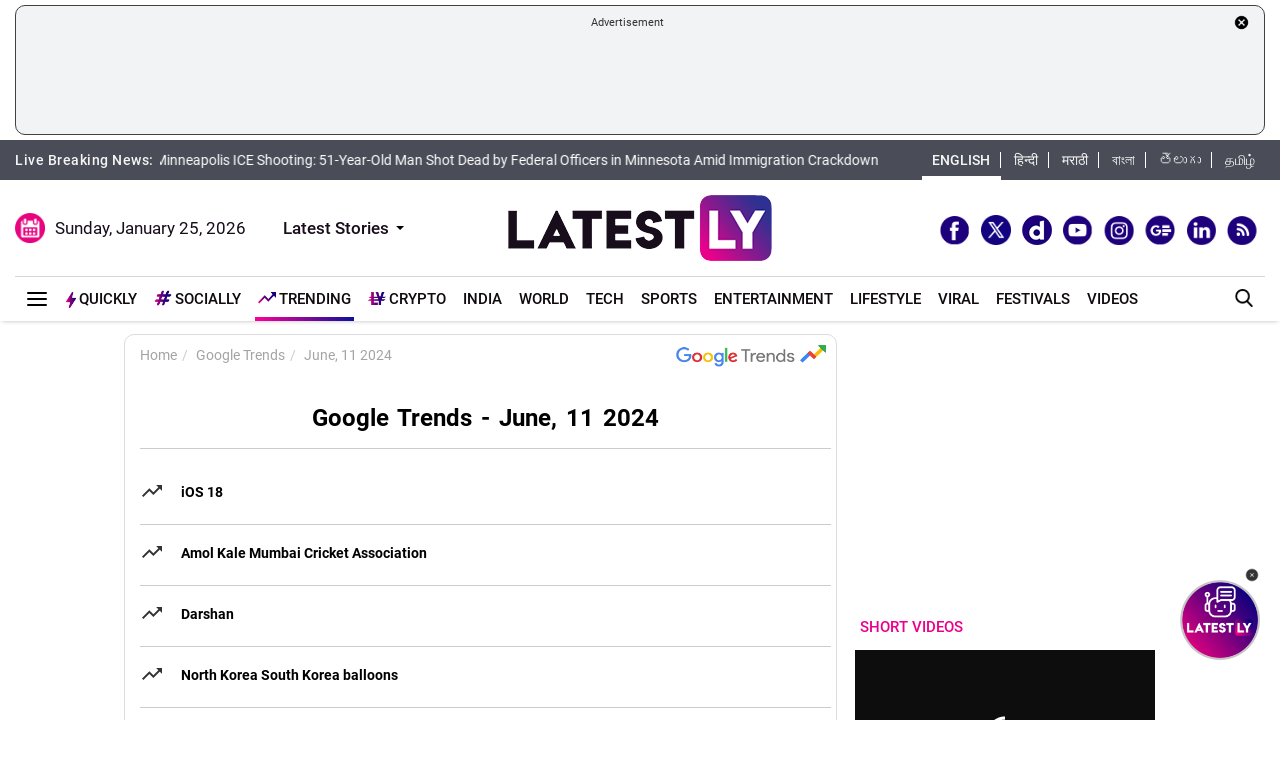

--- FILE ---
content_type: text/html; charset=utf-8
request_url: https://www.google.com/recaptcha/api2/aframe
body_size: 266
content:
<!DOCTYPE HTML><html><head><meta http-equiv="content-type" content="text/html; charset=UTF-8"></head><body><script nonce="kgOdx7WI8UjmSK16hqcVzg">/** Anti-fraud and anti-abuse applications only. See google.com/recaptcha */ try{var clients={'sodar':'https://pagead2.googlesyndication.com/pagead/sodar?'};window.addEventListener("message",function(a){try{if(a.source===window.parent){var b=JSON.parse(a.data);var c=clients[b['id']];if(c){var d=document.createElement('img');d.src=c+b['params']+'&rc='+(localStorage.getItem("rc::a")?sessionStorage.getItem("rc::b"):"");window.document.body.appendChild(d);sessionStorage.setItem("rc::e",parseInt(sessionStorage.getItem("rc::e")||0)+1);localStorage.setItem("rc::h",'1769300764646');}}}catch(b){}});window.parent.postMessage("_grecaptcha_ready", "*");}catch(b){}</script></body></html>

--- FILE ---
content_type: application/xml
request_url: https://dmxleo.dailymotion.com/cdn/manifest/video/x9mxiog.m3u8?af=2%2C7%2C8%2C9&vv=1%2C2%2C3%2C4%2C5%2C6%2C7%2C8%2C11%2C12%2C13%2C14&mm=video%2Fmp4%2Cvideo%2Fwebm%2Caudio%2Fmp4%2Caudio%2Fmpeg%2Caudio%2Faac%2Caudio%2Fmpeg3%2Caudio%2Fmp3%2Caudio%2Fvnd.wave%2Caudio%2Fwav%2Caudio%2Fwave%2Caudio%2Fogg%2Caudio%2Fvorbis%2Cimage%2Fjpeg%2Cimage%2Fpng%2Cimage%2Fwebp%2Cimage%2Fsvg%2Bxml&cse=1jfp8m5fre93597a342&rts=499787&rhv=1&cen=prod&cpi=x28kvme&cpt=player&rla=en&cpr=xh0ia&eb=https%3A%2F%2Fwww.latestly.com%2Fplayer%2Fvideos%2F6997196%2F%3Ftype%3Ddm&ps=300x169&td=www.latestly.com&reader_gdpr_flag=0&reader_gdpr_consent=&gdpr_binary_consent=opt-out&gdpr_comes_from_infopack=0&reader_us_privacy=1---&vl=-1&ciid=1jfp8m5fre93597a342_VMAP_0_0&cidx=0&sidx=0&vidIdx=0&omp=Dailymotion%2F1.0&omn=0&imal=1&uid_dm=d03a9c0b-5b6f-e34d-7ae4-15007b788981&3pcb=0&rap=1&apo=monetization&pos=1&pbm=2
body_size: 6783
content:
<?xml version="1.0" encoding="UTF-8"?><vmap:VMAP xmlns:vmap="http://www.iab.net/videosuite/vmap" version="1.0"><vmap:AdBreak breakType="linear" breakId="preroll1" timeOffset="start"><vmap:AdSource id="preroll1"><vmap:VASTAdData><VAST version="3.0"><Ad><InLine><AdSystem>Leo</AdSystem><AdTitle>noad</AdTitle><Extensions><Extension type="dailymotion" source="dailymotion">{"noAd":{"reasonId":1106,"reason":"viewing context|bot-detected"},"inventoryId":"7faf1bf6-28f7-4112-b515-16c8516147d9"}</Extension></Extensions></InLine></Ad></VAST></vmap:VASTAdData></vmap:AdSource><vmap:Extensions><vmap:Extension type="dailymotion" source="dailymotion"><![CDATA[{"timeout":15000}]]></vmap:Extension></vmap:Extensions></vmap:AdBreak><vmap:AdBreak breakType="linear,nonlinear" breakId="midroll1-1" timeOffset="00:05:00" repeatAfter="00:05:00"><vmap:AdSource id="midroll1-1"><vmap:AdTagURI templateType="vast3">https://dmxleo.dailymotion.com/cdn/manifest/video/x9mxiog.m3u8?auth=[base64]&amp;vo=[MEDIAPLAYHEAD]&amp;vv=1%2C2%2C3%2C4%2C5%2C6%2C7%2C8%2C11%2C12%2C13%2C14&amp;sec=1&amp;reader.player=dailymotion&amp;plt=1&amp;cen=prod&amp;3pcb=0&amp;rla=en&amp;rhv=1&amp;reader_us_privacy=1---&amp;eb=https%3A%2F%2Fwww.latestly.com%2Fplayer%2Fvideos%2F6997196%2F%3Ftype%3Ddm&amp;dmngv=1.0&amp;dmng=Dailymotion&amp;cpt=player&amp;cpr=xh0ia&amp;cpi=x28kvme&amp;battr=9%2C10%2C11%2C12%2C13%2C14%2C17&amp;apo=monetization&amp;pbm=2&amp;mm=video%2Fmp4%2Cvideo%2Fwebm%2Caudio%2Fmp4%2Caudio%2Fmpeg%2Caudio%2Faac%2Caudio%2Fmpeg3%2Caudio%2Fmp3%2Caudio%2Fvnd.wave%2Caudio%2Fwav%2Caudio%2Fwave%2Caudio%2Fogg%2Caudio%2Fvorbis%2Cimage%2Fjpeg%2Cimage%2Fpng%2Cimage%2Fwebp%2Cimage%2Fsvg%2Bxml&amp;rts=499787&amp;lnrt=1&amp;dlvr=1%2C2&amp;cse=1jfp8m5fre93597a342&amp;cbrs=1&amp;r=v</vmap:AdTagURI></vmap:AdSource><vmap:Extensions><vmap:Extension type="dailymotion" source="dailymotion"><![CDATA[{"timeout":15000}]]></vmap:Extension></vmap:Extensions></vmap:AdBreak><vmap:AdBreak breakType="linear" breakId="postroll1" timeOffset="end"><vmap:AdSource id="postroll1"><vmap:AdTagURI templateType="vast3">https://dmxleo.dailymotion.com/cdn/manifest/video/x9mxiog.m3u8?auth=[base64]&amp;vv=1%2C2%2C3%2C4%2C5%2C6%2C7%2C8%2C11%2C12%2C13%2C14&amp;sec=1&amp;reader.player=dailymotion&amp;plt=1&amp;cen=prod&amp;3pcb=0&amp;rla=en&amp;rhv=1&amp;reader_us_privacy=1---&amp;eb=https%3A%2F%2Fwww.latestly.com%2Fplayer%2Fvideos%2F6997196%2F%3Ftype%3Ddm&amp;dmngv=1.0&amp;dmng=Dailymotion&amp;cpt=player&amp;cpr=xh0ia&amp;cpi=x28kvme&amp;battr=9%2C10%2C11%2C12%2C13%2C14%2C17&amp;apo=monetization&amp;pbm=2&amp;mm=video%2Fmp4%2Cvideo%2Fwebm%2Caudio%2Fmp4%2Caudio%2Fmpeg%2Caudio%2Faac%2Caudio%2Fmpeg3%2Caudio%2Fmp3%2Caudio%2Fvnd.wave%2Caudio%2Fwav%2Caudio%2Fwave%2Caudio%2Fogg%2Caudio%2Fvorbis%2Cimage%2Fjpeg%2Cimage%2Fpng%2Cimage%2Fwebp%2Cimage%2Fsvg%2Bxml&amp;rts=499787&amp;lnrt=1&amp;dlvr=1%2C2&amp;cse=1jfp8m5fre93597a342&amp;cbrs=1&amp;r=v</vmap:AdTagURI></vmap:AdSource><vmap:Extensions><vmap:Extension type="dailymotion" source="dailymotion"><![CDATA[{"timeout":15000}]]></vmap:Extension></vmap:Extensions></vmap:AdBreak><vmap:Extensions><vmap:Extension type="dailymotion" source="dmx"><![CDATA[{"asid":200533}]]></vmap:Extension></vmap:Extensions></vmap:VMAP>

--- FILE ---
content_type: application/javascript; charset=utf-8
request_url: https://fundingchoicesmessages.google.com/f/AGSKWxW5MQX2Ow2vhktu_42mPIWodD3FLaPmw364NndgLG6pn9flqgmE0giIxwMC2FL_tTNef_lZk2s4r_1w798fLOek2Cs7VgwM8cp4RMvcOFMCJFd2XHiHH1lTX-GJ57EHAKgW7AqLH2cT7VvKIVm-YwqMYhEsjjkt2uOsEBVOQUNG-YE6hOCtu77pc04=/_/outbrain-min./230x90_-banner-ad./partnerad._ad2.
body_size: -1290
content:
window['4484f843-d592-4d0c-952d-96076cc447ad'] = true;